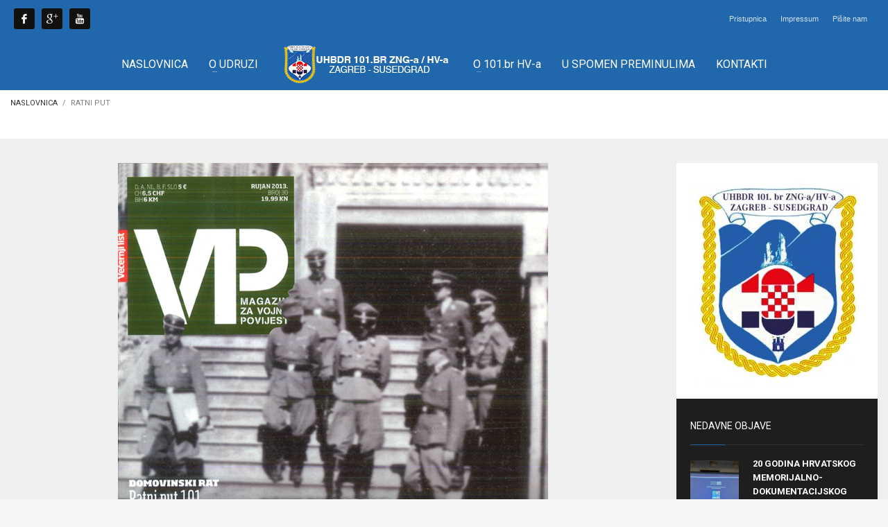

--- FILE ---
content_type: text/html; charset=UTF-8
request_url: https://uhbdr-101br-susedgrad.hr/ratni-put/
body_size: 35900
content:
<!DOCTYPE html>
<html lang="hr">
<head>
<meta charset="UTF-8"/>
<meta name="twitter:widgets:csp" content="on"/>
<link rel="profile" href="http://gmpg.org/xfn/11"/>
<link rel="pingback" href="https://uhbdr-101br-susedgrad.hr/xmlrpc.php"/>

<title>Ratni put &#8211; UHBDR-a 101. brigade ZNG-a/HV-a</title>
<link rel='dns-prefetch' href='//fonts.googleapis.com' />
<link rel='dns-prefetch' href='//s.w.org' />
<link rel="alternate" type="application/rss+xml" title="UHBDR-a 101. brigade ZNG-a/HV-a &raquo; Kanal" href="https://uhbdr-101br-susedgrad.hr/feed/" />
		<script type="text/javascript">
			window._wpemojiSettings = {"baseUrl":"https:\/\/s.w.org\/images\/core\/emoji\/11\/72x72\/","ext":".png","svgUrl":"https:\/\/s.w.org\/images\/core\/emoji\/11\/svg\/","svgExt":".svg","source":{"concatemoji":"https:\/\/uhbdr-101br-susedgrad.hr\/wp-includes\/js\/wp-emoji-release.min.js?ver=4.9.26"}};
			!function(e,a,t){var n,r,o,i=a.createElement("canvas"),p=i.getContext&&i.getContext("2d");function s(e,t){var a=String.fromCharCode;p.clearRect(0,0,i.width,i.height),p.fillText(a.apply(this,e),0,0);e=i.toDataURL();return p.clearRect(0,0,i.width,i.height),p.fillText(a.apply(this,t),0,0),e===i.toDataURL()}function c(e){var t=a.createElement("script");t.src=e,t.defer=t.type="text/javascript",a.getElementsByTagName("head")[0].appendChild(t)}for(o=Array("flag","emoji"),t.supports={everything:!0,everythingExceptFlag:!0},r=0;r<o.length;r++)t.supports[o[r]]=function(e){if(!p||!p.fillText)return!1;switch(p.textBaseline="top",p.font="600 32px Arial",e){case"flag":return s([55356,56826,55356,56819],[55356,56826,8203,55356,56819])?!1:!s([55356,57332,56128,56423,56128,56418,56128,56421,56128,56430,56128,56423,56128,56447],[55356,57332,8203,56128,56423,8203,56128,56418,8203,56128,56421,8203,56128,56430,8203,56128,56423,8203,56128,56447]);case"emoji":return!s([55358,56760,9792,65039],[55358,56760,8203,9792,65039])}return!1}(o[r]),t.supports.everything=t.supports.everything&&t.supports[o[r]],"flag"!==o[r]&&(t.supports.everythingExceptFlag=t.supports.everythingExceptFlag&&t.supports[o[r]]);t.supports.everythingExceptFlag=t.supports.everythingExceptFlag&&!t.supports.flag,t.DOMReady=!1,t.readyCallback=function(){t.DOMReady=!0},t.supports.everything||(n=function(){t.readyCallback()},a.addEventListener?(a.addEventListener("DOMContentLoaded",n,!1),e.addEventListener("load",n,!1)):(e.attachEvent("onload",n),a.attachEvent("onreadystatechange",function(){"complete"===a.readyState&&t.readyCallback()})),(n=t.source||{}).concatemoji?c(n.concatemoji):n.wpemoji&&n.twemoji&&(c(n.twemoji),c(n.wpemoji)))}(window,document,window._wpemojiSettings);
		</script>
		<style type="text/css">
img.wp-smiley,
img.emoji {
	display: inline !important;
	border: none !important;
	box-shadow: none !important;
	height: 1em !important;
	width: 1em !important;
	margin: 0 .07em !important;
	vertical-align: -0.1em !important;
	background: none !important;
	padding: 0 !important;
}
</style>
<link rel='stylesheet' id='zn_all_g_fonts-css'  href='//fonts.googleapis.com/css?family=Roboto%3Aregular%2C300%2C700%2C900&#038;ver=4.9.26' type='text/css' media='all' />
<link rel='stylesheet' id='rs-plugin-settings-css'  href='https://uhbdr-101br-susedgrad.hr/wp-content/plugins/revslider/public/assets/css/settings.css?ver=5.4.3.1' type='text/css' media='all' />
<style id='rs-plugin-settings-inline-css' type='text/css'>
#rs-demo-id {}
</style>
<link rel='stylesheet' id='hg-mailchimp-styles-css'  href='https://uhbdr-101br-susedgrad.hr/wp-content/themes/kallyas/framework/hogash-mailchimp/assets/css/hg-mailchimp.css?ver=1.0.0' type='text/css' media='all' />
<link rel='stylesheet' id='kallyas-styles-css'  href='https://uhbdr-101br-susedgrad.hr/wp-content/themes/kallyas/style.css?ver=4.15.9' type='text/css' media='all' />
<link rel='stylesheet' id='th-bootstrap-styles-css'  href='https://uhbdr-101br-susedgrad.hr/wp-content/themes/kallyas/css/bootstrap.min.css?ver=4.15.9' type='text/css' media='all' />
<link rel='stylesheet' id='th-theme-template-styles-css'  href='https://uhbdr-101br-susedgrad.hr/wp-content/themes/kallyas/css/template.min.css?ver=4.15.9' type='text/css' media='all' />
<link rel='stylesheet' id='zion-frontend-css'  href='https://uhbdr-101br-susedgrad.hr/wp-content/themes/kallyas/framework/zion-builder/assets/css/znb_frontend.css?ver=1.0.8' type='text/css' media='all' />
<link rel='stylesheet' id='1709-layout.css-css'  href='//uhbdr-101br-susedgrad.hr/wp-content/uploads/zion-builder/cache/1709-layout.css?ver=ceb173cc7784be12246d6f414be98758' type='text/css' media='all' />
<link rel='stylesheet' id='th-theme-print-stylesheet-css'  href='https://uhbdr-101br-susedgrad.hr/wp-content/themes/kallyas/css/print.css?ver=4.15.9' type='text/css' media='print' />
<link rel='stylesheet' id='th-theme-options-styles-css'  href='//uhbdr-101br-susedgrad.hr/wp-content/uploads/zn_dynamic.css?ver=1573555097' type='text/css' media='all' />
<script type='text/javascript' src='https://uhbdr-101br-susedgrad.hr/wp-includes/js/jquery/jquery.js?ver=1.12.4'></script>
<script type='text/javascript' src='https://uhbdr-101br-susedgrad.hr/wp-includes/js/jquery/jquery-migrate.min.js?ver=1.4.1'></script>
<script type='text/javascript' src='https://uhbdr-101br-susedgrad.hr/wp-content/plugins/revslider/public/assets/js/jquery.themepunch.tools.min.js?ver=5.4.3.1'></script>
<script type='text/javascript' src='https://uhbdr-101br-susedgrad.hr/wp-content/plugins/revslider/public/assets/js/jquery.themepunch.revolution.min.js?ver=5.4.3.1'></script>
<link rel='https://api.w.org/' href='https://uhbdr-101br-susedgrad.hr/wp-json/' />
<link rel="EditURI" type="application/rsd+xml" title="RSD" href="https://uhbdr-101br-susedgrad.hr/xmlrpc.php?rsd" />
<link rel="wlwmanifest" type="application/wlwmanifest+xml" href="https://uhbdr-101br-susedgrad.hr/wp-includes/wlwmanifest.xml" /> 
<meta name="generator" content="WordPress 4.9.26" />
<link rel="canonical" href="https://uhbdr-101br-susedgrad.hr/ratni-put/" />
<link rel='shortlink' href='https://uhbdr-101br-susedgrad.hr/?p=1709' />
<link rel="alternate" type="application/json+oembed" href="https://uhbdr-101br-susedgrad.hr/wp-json/oembed/1.0/embed?url=https%3A%2F%2Fuhbdr-101br-susedgrad.hr%2Fratni-put%2F" />
<link rel="alternate" type="text/xml+oembed" href="https://uhbdr-101br-susedgrad.hr/wp-json/oembed/1.0/embed?url=https%3A%2F%2Fuhbdr-101br-susedgrad.hr%2Fratni-put%2F&#038;format=xml" />
		<meta name="theme-color"
			  content="#2067ab">
				<meta name="viewport" content="width=device-width, initial-scale=1, maximum-scale=1"/>
		
		<!--[if lte IE 8]>
		<script type="text/javascript">
			var $buoop = {
				vs: {i: 10, f: 25, o: 12.1, s: 7, n: 9}
			};

			$buoop.ol = window.onload;

			window.onload = function () {
				try {
					if ($buoop.ol) {
						$buoop.ol()
					}
				}
				catch (e) {
				}

				var e = document.createElement("script");
				e.setAttribute("type", "text/javascript");
				e.setAttribute("src", "https://browser-update.org/update.js");
				document.body.appendChild(e);
			};
		</script>
		<![endif]-->

		<!-- for IE6-8 support of HTML5 elements -->
		<!--[if lt IE 9]>
		<script src="//html5shim.googlecode.com/svn/trunk/html5.js"></script>
		<![endif]-->
		
	<!-- Fallback for animating in viewport -->
	<noscript>
		<style type="text/css" media="screen">
			.zn-animateInViewport {visibility: visible;}
		</style>
	</noscript>
	<meta name="generator" content="Powered by Slider Revolution 5.4.3.1 - responsive, Mobile-Friendly Slider Plugin for WordPress with comfortable drag and drop interface." />
<script type="text/javascript">function setREVStartSize(e){
				try{ var i=jQuery(window).width(),t=9999,r=0,n=0,l=0,f=0,s=0,h=0;					
					if(e.responsiveLevels&&(jQuery.each(e.responsiveLevels,function(e,f){f>i&&(t=r=f,l=e),i>f&&f>r&&(r=f,n=e)}),t>r&&(l=n)),f=e.gridheight[l]||e.gridheight[0]||e.gridheight,s=e.gridwidth[l]||e.gridwidth[0]||e.gridwidth,h=i/s,h=h>1?1:h,f=Math.round(h*f),"fullscreen"==e.sliderLayout){var u=(e.c.width(),jQuery(window).height());if(void 0!=e.fullScreenOffsetContainer){var c=e.fullScreenOffsetContainer.split(",");if (c) jQuery.each(c,function(e,i){u=jQuery(i).length>0?u-jQuery(i).outerHeight(!0):u}),e.fullScreenOffset.split("%").length>1&&void 0!=e.fullScreenOffset&&e.fullScreenOffset.length>0?u-=jQuery(window).height()*parseInt(e.fullScreenOffset,0)/100:void 0!=e.fullScreenOffset&&e.fullScreenOffset.length>0&&(u-=parseInt(e.fullScreenOffset,0))}f=u}else void 0!=e.minHeight&&f<e.minHeight&&(f=e.minHeight);e.c.closest(".rev_slider_wrapper").css({height:f})					
				}catch(d){console.log("Failure at Presize of Slider:"+d)}
			};</script>
</head>

<body  class="page-template-default page page-id-1709 kl-skin--light" itemscope="itemscope" itemtype="https://schema.org/WebPage" >


<div class="login_register_stuff"></div><!-- end login register stuff -->		<div id="fb-root"></div>
		<script>(function (d, s, id) {
				var js, fjs = d.getElementsByTagName(s)[0];
				if (d.getElementById(id)) return;
				js = d.createElement(s);
				js.id = id;
				js.src = "//connect.facebook.net/en_US/sdk.js#xfbml=1&version=v2.5";
				fjs.parentNode.insertBefore(js, fjs);
			}(document, 'script', 'facebook-jssdk'));</script>
		

<div id="page_wrapper">

<header id="header" class="site-header  style13   header--fixed   sticky-resize headerstyle--image_color site-header--absolute nav-th--light kl-center-menu sheader-sh--default"  data-original-sticky-textscheme="sh--default"  role="banner" itemscope="itemscope" itemtype="https://schema.org/WPHeader" >
		<div class="site-header-wrapper sticky-top-area">

		<div class="site-header-top-wrapper topbar-style--custom  sh--light">

			<div class="siteheader-container topbar-full">

				

	
	<div class="fxb-row site-header-row site-header-top ">

		<div class='fxb-col fxb fxb-start-x fxb-center-y fxb-basis-auto site-header-col-left site-header-top-left'>
			<ul class="sh-component social-icons sc--normal topnav navRight topnav-no-hdnav"><li class="topnav-li social-icons-li"><a href="#" data-zniconfam="kl-social-icons" data-zn_icon="" target="_blank" class="topnav-item social-icons-item scheader-icon-" title="Facebook"></a></li><li class="topnav-li social-icons-li"><a href="" data-zniconfam="kl-social-icons" data-zn_icon="" target="_blank" class="topnav-item social-icons-item scheader-icon-" title="Google+"></a></li><li class="topnav-li social-icons-li"><a href="#" data-zniconfam="kl-social-icons" data-zn_icon="" target="_blank" class="topnav-item social-icons-item scheader-icon-" title="Youtube"></a></li></ul>					</div>

		<div class='fxb-col fxb fxb-end-x fxb-center-y fxb-basis-auto site-header-col-right site-header-top-right'>
						<div class="sh-component zn_header_top_nav-wrapper "><span class="headernav-trigger js-toggle-class" data-target=".zn_header_top_nav-wrapper" data-target-class="is-opened"></span><ul id="menu-top-menu-1" class="zn_header_top_nav topnav topnav-no-sc clearfix"><li class="menu-item menu-item-type-post_type menu-item-object-page menu-item-1959"><a href="https://uhbdr-101br-susedgrad.hr/pristupnica/">Pristupnica</a></li>
<li class="menu-item menu-item-type-custom menu-item-object-custom menu-item-1957"><a href="#">Impressum</a></li>
<li class="menu-item menu-item-type-post_type menu-item-object-page menu-item-1960"><a href="https://uhbdr-101br-susedgrad.hr/kontakt/">Pišite nam</a></li>
</ul></div>		</div>

	</div><!-- /.site-header-top -->

	

			</div>
		</div><!-- /.site-header-top-wrapper -->

		<div class="kl-top-header site-header-main-wrapper clearfix   header-no-bottom fxb-sm-wrap sh--default">

			<div class="container siteheader-container ">

				<div class='fxb-col fxb-basis-auto'>

					

<div class="fxb-row site-header-row site-header-main ">

	<div class='fxb-col fxb fxb-start-x fxb-center-y fxb-basis-auto fxb-grow-0  site-header-col-left site-header-main-left'>
			</div>

	<div class='fxb-col fxb fxb-center-x fxb-center-y fxb-basis-auto site-header-col-center site-header-main-center'>
				<div id="logo-container" class="logo-container   logosize--yes zn-original-logo">
			<!-- Logo -->
			<h3 class='site-logo logo ' id='logo'><a href='https://uhbdr-101br-susedgrad.hr/' class='site-logo-anch'><img class="logo-img site-logo-img" src="https://uhbdr-101br-susedgrad.hr/wp-content/uploads/2017/07/101.brigada.png"  alt="UHBDR-a 101. brigade ZNG-a/HV-a" title="Zagreb - Susedgrad"  /></a></h3>			<!-- InfoCard -->
					</div>

				<div class="sh-component main-menu-wrapper" role="navigation" itemscope="itemscope" itemtype="https://schema.org/SiteNavigationElement" >

					<div class="zn-res-menuwrapper">
			<a href="#" class="zn-res-trigger zn-menuBurger zn-menuBurger--3--s zn-menuBurger--anim1 " id="zn-res-trigger">
				<span></span>
				<span></span>
				<span></span>
			</a>
		</div><!-- end responsive menu -->
		<div id="main-menu" class="main-nav mainnav--sidepanel mainnav--active-bg mainnav--pointer-dash nav-mm--dark zn_mega_wrapper "><ul id="menu-glavni-menu" class="main-menu main-menu-nav zn_mega_menu "><li id="menu-item-1634" class="main-menu-item menu-item menu-item-type-post_type menu-item-object-page menu-item-home menu-item-1634  main-menu-item-top  menu-item-even menu-item-depth-0"><a href="https://uhbdr-101br-susedgrad.hr/" class=" main-menu-link main-menu-link-top"><span>NASLOVNICA</span></a></li>
<li id="menu-item-1897" class="main-menu-item menu-item menu-item-type-post_type menu-item-object-page menu-item-has-children menu-item-1897  main-menu-item-top  menu-item-even menu-item-depth-0"><a href="https://uhbdr-101br-susedgrad.hr/o-udruzi/" class=" main-menu-link main-menu-link-top"><span>O UDRUZI</span></a>
<ul class="sub-menu clearfix">
	<li id="menu-item-1720" class="main-menu-item menu-item menu-item-type-post_type menu-item-object-page menu-item-1720  main-menu-item-sub  menu-item-odd menu-item-depth-1"><a href="https://uhbdr-101br-susedgrad.hr/povijest-udruge/" class=" main-menu-link main-menu-link-sub"><span>Povijest Udruge</span></a></li>
	<li id="menu-item-1726" class="main-menu-item menu-item menu-item-type-post_type menu-item-object-page menu-item-1726  main-menu-item-sub  menu-item-odd menu-item-depth-1"><a href="https://uhbdr-101br-susedgrad.hr/statut/" class=" main-menu-link main-menu-link-sub"><span>Statut</span></a></li>
	<li id="menu-item-1725" class="main-menu-item menu-item menu-item-type-post_type menu-item-object-page menu-item-1725  main-menu-item-sub  menu-item-odd menu-item-depth-1"><a href="https://uhbdr-101br-susedgrad.hr/poslovnik/" class=" main-menu-link main-menu-link-sub"><span>Poslovnik</span></a></li>
	<li id="menu-item-1724" class="main-menu-item menu-item menu-item-type-post_type menu-item-object-page menu-item-1724  main-menu-item-sub  menu-item-odd menu-item-depth-1"><a href="https://uhbdr-101br-susedgrad.hr/programi/" class=" main-menu-link main-menu-link-sub"><span>Programi</span></a></li>
	<li id="menu-item-1723" class="main-menu-item menu-item menu-item-type-post_type menu-item-object-page menu-item-1723  main-menu-item-sub  menu-item-odd menu-item-depth-1"><a href="https://uhbdr-101br-susedgrad.hr/tijela-udruge/" class=" main-menu-link main-menu-link-sub"><span>Tijela Udruge</span></a></li>
	<li id="menu-item-1722" class="main-menu-item menu-item menu-item-type-post_type menu-item-object-page menu-item-1722  main-menu-item-sub  menu-item-odd menu-item-depth-1"><a href="https://uhbdr-101br-susedgrad.hr/pristupnica/" class=" main-menu-link main-menu-link-sub"><span>Pristupnica</span></a></li>
	<li id="menu-item-1721" class="main-menu-item menu-item menu-item-type-post_type menu-item-object-page menu-item-1721  main-menu-item-sub  menu-item-odd menu-item-depth-1"><a href="https://uhbdr-101br-susedgrad.hr/iskaznica/" class=" main-menu-link main-menu-link-sub"><span>Iskaznica</span></a></li>
	<li id="menu-item-2309" class="main-menu-item menu-item menu-item-type-post_type menu-item-object-page menu-item-2309  main-menu-item-sub  menu-item-odd menu-item-depth-1"><a href="https://uhbdr-101br-susedgrad.hr/arhiva/" class=" main-menu-link main-menu-link-sub"><span>Arhiva</span></a></li>
</ul>
</li>
<li id="menu-item-1730" class="main-menu-item menu-item menu-item-type-custom menu-item-object-custom current-menu-ancestor current-menu-parent menu-item-has-children menu-item-1730 active  main-menu-item-top  menu-item-even menu-item-depth-0"><a href="#" class=" main-menu-link main-menu-link-top"><span>O 101.br HV-a</span></a>
<ul class="sub-menu clearfix">
	<li id="menu-item-2983" class="main-menu-item menu-item menu-item-type-post_type menu-item-object-post menu-item-2983  main-menu-item-sub  menu-item-odd menu-item-depth-1"><a href="https://uhbdr-101br-susedgrad.hr/proba/" class=" main-menu-link main-menu-link-sub"><span>Povjesnica 101. brigade ZNG-a/HV-a</span></a></li>
	<li id="menu-item-1734" class="main-menu-item menu-item menu-item-type-post_type menu-item-object-page current-menu-item page_item page-item-1709 current_page_item menu-item-1734 active  main-menu-item-sub  menu-item-odd menu-item-depth-1"><a href="https://uhbdr-101br-susedgrad.hr/ratni-put/" class=" main-menu-link main-menu-link-sub"><span>Ratni put</span></a></li>
	<li id="menu-item-3067" class="main-menu-item menu-item menu-item-type-post_type menu-item-object-post menu-item-3067  main-menu-item-sub  menu-item-odd menu-item-depth-1"><a href="https://uhbdr-101br-susedgrad.hr/u-spomen/" class=" main-menu-link main-menu-link-sub"><span>U spomen na poginule i nestale pripadnike 101. brigade ZNG-a/HV-a</span></a></li>
	<li id="menu-item-3001" class="main-menu-item menu-item menu-item-type-post_type menu-item-object-post menu-item-3001  main-menu-item-sub  menu-item-odd menu-item-depth-1"><a href="https://uhbdr-101br-susedgrad.hr/mon/" class=" main-menu-link main-menu-link-sub"><span>Monografija 101. brigade HV-a</span></a></li>
	<li id="menu-item-3146" class="main-menu-item menu-item menu-item-type-post_type menu-item-object-post menu-item-3146  main-menu-item-sub  menu-item-odd menu-item-depth-1"><a href="https://uhbdr-101br-susedgrad.hr/prikaz-monografije-101-brigade-hv-a/" class=" main-menu-link main-menu-link-sub"><span>Prikaz monografije 101. brigade HV-a</span></a></li>
	<li id="menu-item-3155" class="main-menu-item menu-item menu-item-type-post_type menu-item-object-post menu-item-has-children menu-item-3155  main-menu-item-sub  menu-item-odd menu-item-depth-1"><a href="https://uhbdr-101br-susedgrad.hr/ratne-price/" class=" main-menu-link main-menu-link-sub"><span>Ratne priče</span></a>
	<ul class="sub-menu clearfix">
		<li id="menu-item-3668" class="main-menu-item menu-item menu-item-type-post_type menu-item-object-post menu-item-3668  main-menu-item-sub main-menu-item-sub-sub menu-item-even menu-item-depth-2"><a href="https://uhbdr-101br-susedgrad.hr/ratne-price/" class=" main-menu-link main-menu-link-sub"><span>Ratne priče-oklopno vozilo</span></a></li>
		<li id="menu-item-3675" class="main-menu-item menu-item menu-item-type-post_type menu-item-object-post menu-item-3675  main-menu-item-sub main-menu-item-sub-sub menu-item-even menu-item-depth-2"><a href="https://uhbdr-101br-susedgrad.hr/ratna-prica-iz-slavonije/" class=" main-menu-link main-menu-link-sub"><span>RATNA PRIČA IZ SLAVONIJE</span></a></li>
	</ul>
</li>
</ul>
</li>
<li id="menu-item-3469" class="main-menu-item menu-item menu-item-type-post_type menu-item-object-page menu-item-3469  main-menu-item-top  menu-item-even menu-item-depth-0"><a href="https://uhbdr-101br-susedgrad.hr/u-spomen-preminulima/" class=" main-menu-link main-menu-link-top"><span>U SPOMEN PREMINULIMA</span></a></li>
<li id="menu-item-1736" class="main-menu-item menu-item menu-item-type-post_type menu-item-object-page menu-item-1736  main-menu-item-top  menu-item-even menu-item-depth-0"><a href="https://uhbdr-101br-susedgrad.hr/kontakti/" class=" main-menu-link main-menu-link-top"><span>KONTAKTI</span></a></li>
</ul></div>		</div>
		<!-- end main_menu -->
			</div>

	<div class='fxb-col fxb fxb-end-x fxb-center-y fxb-basis-auto fxb-grow-0  site-header-col-right site-header-main-right'>

		<div class='fxb-col fxb fxb-end-x fxb-center-y fxb-basis-auto fxb-grow-0  site-header-main-right-top'>
								</div>

		
	</div>

</div><!-- /.site-header-main -->


				</div>

							</div><!-- /.siteheader-container -->

		</div><!-- /.site-header-main-wrapper -->

		

	</div><!-- /.site-header-wrapper -->
	</header>
<div class="zn_pb_wrapper clearfix zn_sortable_content" data-droplevel="0"><div id="page_header" class="page-subheader maskcontainer-- page-subheader--custom site-subheader-cst uh_zn_def_header_style eluida3411180  psubhead-stheader--absolute sh-tcolor--dark">

    <div class="bgback"></div>

    
    <div class="th-sparkles"></div>

    <!-- DEFAULT HEADER STYLE -->
    <div class="ph-content-wrap">
        <div class="ph-content-v-center">
            <div>
                <div class="container">
                    <div class="row">
                                                <div class="col-sm-12">
                            <ul vocab="http://schema.org/" typeof="BreadcrumbList" class="breadcrumbs fixclear bread-style--minimal"><li property="itemListElement" typeof="ListItem"><a property="item" typeof="WebPage" href="https://uhbdr-101br-susedgrad.hr">Naslovnica</a></li><li>Ratni put</li></ul>&nbsp;                            <div class="clearfix"></div>
                        </div>
                        
                                            </div>
                    <!-- end row -->
                </div>
            </div>
        </div>
    </div>
    <div class="kl-mask kl-bottommask kl-mask-- kl-mask--light"></div></div>
		<section class="zn_section eluid5ddc59b0     section-sidemargins    section--no " id="eluid5ddc59b0"  >

			
			<div class="zn_section_size container zn-section-height--auto zn-section-content_algn--top ">

				<div class="row ">
					
		<div class="eluid273e32d3      col-md-9 col-sm-9   znColumnElement"  id="eluid273e32d3" >

			
			<div class="znColumnElement-innerWrapper-eluid273e32d3 znColumnElement-innerWrapper znColumnElement-innerWrapper--valign-top znColumnElement-innerWrapper--halign-left " >

				<div class="znColumnElement-innerContent">					<div class="image-boxes imgbox-simple eluidb9386102   image-boxes-cover-fit-img" ><div class="image-boxes-holder imgboxes-wrapper u-mb-0  "><div class="image-boxes-img-wrapper img-align-center"><img class="image-boxes-img img-responsive force-fit-img" src="https://uhbdr-101br-susedgrad.hr/wp-content/uploads/2017/07/2.-MVP-Ratni-put-101.png"   alt=""  title="2. MVP-Ratni put 101" /></div></div></div><div class="image-boxes imgbox-simple eluid163a6f93 " ><div class="image-boxes-holder imgboxes-wrapper u-mb-0  "><div class="image-boxes-img-wrapper img-align-center"><img class="image-boxes-img img-responsive " src="https://uhbdr-101br-susedgrad.hr/wp-content/uploads/2017/07/3.-MVP-Ratni-put-101.png"   alt=""  title="3. MVP-Ratni put 101" /></div></div></div><div class="image-boxes imgbox-simple eluid87635f19 " ><div class="image-boxes-holder imgboxes-wrapper u-mb-0  "><div class="image-boxes-img-wrapper img-align-center"><img class="image-boxes-img img-responsive " src="https://uhbdr-101br-susedgrad.hr/wp-content/uploads/2017/07/2.jpg"   alt=""  title="Image" /></div></div></div><div class="image-boxes imgbox-simple eluid01f3a665 " ><div class="image-boxes-holder imgboxes-wrapper u-mb-0  "><div class="image-boxes-img-wrapper img-align-center"><img class="image-boxes-img img-responsive " src="https://uhbdr-101br-susedgrad.hr/wp-content/uploads/2017/07/3.jpg"   alt=""  title="Image" /></div></div></div><div class="image-boxes imgbox-simple eluid62d48c59 " ><div class="image-boxes-holder imgboxes-wrapper u-mb-0  "><div class="image-boxes-img-wrapper img-align-center"><img class="image-boxes-img img-responsive " src="https://uhbdr-101br-susedgrad.hr/wp-content/uploads/2017/07/4.jpg"   alt=""  title="Image" /></div></div></div><div class="zn-buttonWrapper zn-buttonWrapper-eluid58551957 text-center"><a href="https://uhbdr-101br-susedgrad.hr/Ratni%20put%20101.%20br%20HV-a.pdf" id="eluid58551957" class="eluid58551957  zn-button btn btn-primary btn--square btn-icon--before" title="Click me" target="_self" itemprop="url" ><span class="zn-buttonIcon" data-zniconfam="kl-social-icons" data-zn_icon=""></span><span class="zn-buttonText">Ratni put možete skinuti i pročitati u pdf-u.</span></a></div>				</div>
			</div>

			
		</div>
	
		<div class="eluidbb116e12      col-md-3 col-sm-3   znColumnElement"  id="eluidbb116e12" >

			
			<div class="znColumnElement-innerWrapper-eluidbb116e12 znColumnElement-innerWrapper znColumnElement-innerWrapper--valign-top znColumnElement-innerWrapper--halign-left " >

				<div class="znColumnElement-innerContent">					
		<div id="sidebar-widget-eluid6380d2bd" class="sidebar zn_sidebar eluid6380d2bd  kl-sidebar--light element-scheme--light " ><div id="media_image-2" class="widget zn-sidebar-widget widget_media_image"><img width="247" height="300" src="https://uhbdr-101br-susedgrad.hr/wp-content/uploads/2017/10/LOGO.png-247x300.jpg" class="image wp-image-2219  attachment-medium size-medium" alt="" style="max-width: 100%; height: auto;" srcset="https://uhbdr-101br-susedgrad.hr/wp-content/uploads/2017/10/LOGO.png-247x300.jpg 247w, https://uhbdr-101br-susedgrad.hr/wp-content/uploads/2017/10/LOGO.png-154x187.jpg 154w, https://uhbdr-101br-susedgrad.hr/wp-content/uploads/2017/10/LOGO.png.jpg 336w" sizes="(max-width: 247px) 100vw, 247px" /></div>			<div id="recent-posts-2" class="widget zn-sidebar-widget widget_recent_entries">			<div class="latest_posts-wgt">			<h3 class="widgettitle zn-sidebar-widget-title title">Nedavne objave</h3>			<ul class="posts latest_posts-wgt-posts">
									<li class="lp-post latest_posts-wgt-post">
						<a href="https://uhbdr-101br-susedgrad.hr/20-godina-hrvatskog-memorijalno-dokumentacijskog-centra-domovinskog-rata-treci-dio/" class="hoverBorder pull-left latest_posts-wgt-thumb"><img width="54" height="54" src="https://uhbdr-101br-susedgrad.hr/wp-content/uploads/2026/01/20-god.-HMDCDR-treći-dio-14-150x150.jpg" class="attachment-54x54 size-54x54 wp-post-image" alt="20 god. HMDCDR, treći dio" /></a>						<h4 class="title latest_posts-wgt-title" itemprop="headline" >
							<a href="https://uhbdr-101br-susedgrad.hr/20-godina-hrvatskog-memorijalno-dokumentacijskog-centra-domovinskog-rata-treci-dio/" class="latest_posts-wgt-title-link" title="20 GODINA HRVATSKOG MEMORIJALNO-DOKUMENTACIJSKOG CENTRA DOMOVINSKOG RATA &#8211; TREĆI DIO">
							20 GODINA HRVATSKOG MEMORIJALNO-DOKUMENTACIJSKOG CENTRA DOMOVINSKOG RATA &#8211; TREĆI DIO							</a></h4>
																	</li>
									<li class="lp-post latest_posts-wgt-post">
						<a href="https://uhbdr-101br-susedgrad.hr/20-godina-hrvatskog-memorijalno-dokumentacijskog-centra-domovinskog-rata-drugi-dio/" class="hoverBorder pull-left latest_posts-wgt-thumb"><img width="54" height="54" src="https://uhbdr-101br-susedgrad.hr/wp-content/uploads/2026/01/Hrvatski-državni-arhiv-150x150.jpg" class="attachment-54x54 size-54x54 wp-post-image" alt="Hrvatski državni arhiv" /></a>						<h4 class="title latest_posts-wgt-title" itemprop="headline" >
							<a href="https://uhbdr-101br-susedgrad.hr/20-godina-hrvatskog-memorijalno-dokumentacijskog-centra-domovinskog-rata-drugi-dio/" class="latest_posts-wgt-title-link" title="20 GODINA HRVATSKOG MEMORIJALNO-DOKUMENTACIJSKOG CENTRA DOMOVINSKOG RATA &#8211; DRUGI DIO">
							20 GODINA HRVATSKOG MEMORIJALNO-DOKUMENTACIJSKOG CENTRA DOMOVINSKOG RATA &#8211; DRUGI DIO							</a></h4>
																	</li>
									<li class="lp-post latest_posts-wgt-post">
						<a href="https://uhbdr-101br-susedgrad.hr/20-godina-hrvatskog-memorijalno-dokumentacijskog-centra-domovinskog-rata-prvi-dio/" class="hoverBorder pull-left latest_posts-wgt-thumb"><img width="54" height="54" src="https://uhbdr-101br-susedgrad.hr/wp-content/uploads/2026/01/20-god.-HMDCDR-prvi-dio-150x150.jpg" class="attachment-54x54 size-54x54 wp-post-image" alt="20 god. HMDCDR, prvi dio" /></a>						<h4 class="title latest_posts-wgt-title" itemprop="headline" >
							<a href="https://uhbdr-101br-susedgrad.hr/20-godina-hrvatskog-memorijalno-dokumentacijskog-centra-domovinskog-rata-prvi-dio/" class="latest_posts-wgt-title-link" title="20 GODINA HRVATSKOG MEMORIJALNO-DOKUMENTACIJSKOG CENTRA DOMOVINSKOG RATA &#8211; PRVI DIO">
							20 GODINA HRVATSKOG MEMORIJALNO-DOKUMENTACIJSKOG CENTRA DOMOVINSKOG RATA &#8211; PRVI DIO							</a></h4>
																	</li>
									<li class="lp-post latest_posts-wgt-post">
						<a href="https://uhbdr-101br-susedgrad.hr/dan-sjecanja-i-boli-slavonija-2025/" class="hoverBorder pull-left latest_posts-wgt-thumb"><img width="54" height="54" src="https://uhbdr-101br-susedgrad.hr/wp-content/uploads/2025/11/Dan-sjećanja-i-boli-Slavonija-2025.-150x150.jpg" class="attachment-54x54 size-54x54 wp-post-image" alt="" /></a>						<h4 class="title latest_posts-wgt-title" itemprop="headline" >
							<a href="https://uhbdr-101br-susedgrad.hr/dan-sjecanja-i-boli-slavonija-2025/" class="latest_posts-wgt-title-link" title="DAN SJEĆANJA I BOLI – SLAVONIJA 2025.">
							DAN SJEĆANJA I BOLI – SLAVONIJA 2025.							</a></h4>
																	</li>
									<li class="lp-post latest_posts-wgt-post">
						<a href="https://uhbdr-101br-susedgrad.hr/34-dani-sjecanja-na-zrtve-vukovara-i-skabrnje-u-zagrebu/" class="hoverBorder pull-left latest_posts-wgt-thumb"><img width="54" height="54" src="https://uhbdr-101br-susedgrad.hr/wp-content/uploads/2025/11/PLAKAT-službeni-150x150.png" class="attachment-54x54 size-54x54 wp-post-image" alt="" /></a>						<h4 class="title latest_posts-wgt-title" itemprop="headline" >
							<a href="https://uhbdr-101br-susedgrad.hr/34-dani-sjecanja-na-zrtve-vukovara-i-skabrnje-u-zagrebu/" class="latest_posts-wgt-title-link" title="34. DANI SJEĆANJA NA ŽRTVE VUKOVARA I ŠKABRNJE U ZAGREBU">
							34. DANI SJEĆANJA NA ŽRTVE VUKOVARA I ŠKABRNJE U ZAGREBU							</a></h4>
																	</li>
							</ul>
			</div>			</div>			</div>					</div>
			</div>

			
		</div>
	
				</div>
			</div>

					</section>


		</div>	<footer id="footer" class="site-footer"  role="contentinfo" itemscope="itemscope" itemtype="https://schema.org/WPFooter" >
		<div class="container">
			<div class="row"><div class="col-sm-4"><div id="sbs_nav_menu-5" class="widget widget_sbs_nav_menu"><div class="zn_sbs"><div class="menu-menu-dno-container"><ul id="menu-menu-dno" class="menu"><li id="menu-item-1889" class="menu-item menu-item-type-post_type menu-item-object-page menu-item-home menu-item-1889"><a href="https://uhbdr-101br-susedgrad.hr/">Naslovnica</a></li>
<li id="menu-item-1891" class="menu-item menu-item-type-post_type menu-item-object-page menu-item-1891"><a href="https://uhbdr-101br-susedgrad.hr/o-udruzi/">O udruzi</a></li>
<li id="menu-item-1892" class="menu-item menu-item-type-post_type menu-item-object-page menu-item-1892"><a href="https://uhbdr-101br-susedgrad.hr/povijest-udruge/">Povijest Udruge</a></li>
<li id="menu-item-1893" class="menu-item menu-item-type-post_type menu-item-object-page menu-item-1893"><a href="https://uhbdr-101br-susedgrad.hr/pristupnica/">Pristupnica</a></li>
<li id="menu-item-1895" class="menu-item menu-item-type-post_type menu-item-object-page menu-item-1895"><a href="https://uhbdr-101br-susedgrad.hr/statut/">Statut</a></li>
<li id="menu-item-1896" class="menu-item menu-item-type-post_type menu-item-object-page menu-item-1896"><a href="https://uhbdr-101br-susedgrad.hr/tijela-udruge/">Tijela Udruge</a></li>
<li id="menu-item-1890" class="menu-item menu-item-type-post_type menu-item-object-page menu-item-1890"><a href="https://uhbdr-101br-susedgrad.hr/kontakti/">Kontakti</a></li>
</ul></div></div></div></div><div class="col-sm-4"></div><div class="col-sm-4"><div id="text_contact-2" class="widget widget_text_contact">
		<div class="textwidget contact-details"><p>UHBDR-a 101. brigade ZNG-a/HV-a, Zagreb - Susedgrad<br />
 Medarska 80<br>10090 Zagreb <br> Hrvatska</p>
<p><strong>Kontakt broj:+385 92 10 46 319 </strong><br />
Email: <a href="mailto: sergije.drazic@gmail.com"> sergije.drazic@gmail.com</a></p>
</div>

		</div></div></div><!-- end row --><div class="row"><div class="col-sm-6"></div><div class="col-sm-6"></div></div><!-- end row -->
			<div class="row">
				<div class="col-sm-12">
					<div class="bottom site-footer-bottom clearfix">

						
						
						
							<div class="copyright footer-copyright">
								<p class="footer-copyright-text">© 2017. UHBDR-a 101. brigade ZNG-a/HV-a, Zagreb - Susedgrad. Dizajn i izrada web stranica <a href="http://www.creattica.de">Creattica Digital Media</a>.</p>							</div><!-- end copyright -->
											</div>
					<!-- end bottom -->
				</div>
			</div>
			<!-- end row -->
		</div>
	</footer>
</div><!-- end page_wrapper -->

<a href="#" id="totop" class="u-trans-all-2s js-scroll-event" data-forch="300" data-visibleclass="on--totop">VRH</a>

<script type='text/javascript'>
/* <![CDATA[ */
var hgMailchimpConfig = {"ajaxurl":"\/wp-admin\/admin-ajax.php"};
/* ]]> */
</script>
<script type='text/javascript' src='https://uhbdr-101br-susedgrad.hr/wp-content/themes/kallyas/framework/hogash-mailchimp/assets/js/hg-mailchimp.js?ver=1.0.0'></script>
<script type='text/javascript' src='https://uhbdr-101br-susedgrad.hr/wp-content/themes/kallyas/js/plugins.min.js?ver=4.15.9'></script>
<script type='text/javascript' src='https://uhbdr-101br-susedgrad.hr/wp-content/themes/kallyas/addons/scrollmagic/scrollmagic.js?ver=4.15.9'></script>
<script type='text/javascript'>
/* <![CDATA[ */
var zn_do_login = {"ajaxurl":"\/wp-admin\/admin-ajax.php","add_to_cart_text":"Item Added to cart!"};
var ZnThemeAjax = {"ajaxurl":"\/wp-admin\/admin-ajax.php","zn_back_text":"Back","zn_color_theme":"light","res_menu_trigger":"992","top_offset_tolerance":"","logout_url":"https:\/\/uhbdr-101br-susedgrad.hr\/wp-login.php?action=logout&redirect_to=https%3A%2F%2Fuhbdr-101br-susedgrad.hr&_wpnonce=0c7ab00d03"};
/* ]]> */
</script>
<script type='text/javascript' src='https://uhbdr-101br-susedgrad.hr/wp-content/themes/kallyas/js/znscript.min.js?ver=4.15.9'></script>
<script type='text/javascript' src='https://uhbdr-101br-susedgrad.hr/wp-content/themes/kallyas/addons/slick/slick.min.js?ver=4.15.9'></script>
<script type='text/javascript' src='https://uhbdr-101br-susedgrad.hr/wp-content/themes/kallyas/framework/zion-builder/dist/znpb_frontend.bundle.js?ver=1.0.8'></script>
<script type='text/javascript' src='https://uhbdr-101br-susedgrad.hr/wp-includes/js/wp-embed.min.js?ver=4.9.26'></script>
<svg style="position: absolute; width: 0; height: 0; overflow: hidden;" version="1.1" xmlns="http://www.w3.org/2000/svg" xmlns:xlink="http://www.w3.org/1999/xlink">
 <defs>

  <symbol id="icon-znb_close-thin" viewBox="0 0 100 100">
   <path d="m87.801 12.801c-1-1-2.6016-1-3.5 0l-33.801 33.699-34.699-34.801c-1-1-2.6016-1-3.5 0-1 1-1 2.6016 0 3.5l34.699 34.801-34.801 34.801c-1 1-1 2.6016 0 3.5 0.5 0.5 1.1016 0.69922 1.8008 0.69922s1.3008-0.19922 1.8008-0.69922l34.801-34.801 33.699 33.699c0.5 0.5 1.1016 0.69922 1.8008 0.69922 0.69922 0 1.3008-0.19922 1.8008-0.69922 1-1 1-2.6016 0-3.5l-33.801-33.699 33.699-33.699c0.89844-1 0.89844-2.6016 0-3.5z"/>
  </symbol>


  <symbol id="icon-znb_play" viewBox="0 0 22 28">
   <path d="M21.625 14.484l-20.75 11.531c-0.484 0.266-0.875 0.031-0.875-0.516v-23c0-0.547 0.391-0.781 0.875-0.516l20.75 11.531c0.484 0.266 0.484 0.703 0 0.969z"></path>
  </symbol>

 </defs>
</svg>
</body>
</html>


--- FILE ---
content_type: text/css
request_url: https://uhbdr-101br-susedgrad.hr/wp-content/uploads/zn_dynamic.css?ver=1573555097
body_size: 34338
content:
@media (min-width:768px){.site-header.style13 {height:130px; }.site-header.style13 .logosize--contain .site-logo-anch { height:75px; }.site-header.style13 .logosize--contain .site-logo-img,.site-header.style13 .logosize--contain .site-logo-img-sticky { max-height:75px;}.site-header.style13 .logosize--yes .site-logo {min-height:75px;}.site-header.style13.kl-center-menu .main-nav > ul > li > a {line-height:75px;}.site-header.style13 .site-header-top{height:54px}.site-header.style13 .site-header-main{height:76px}.site-header.style13 .header-no-top .site-header-main{height:130px}.site-header.style13 .header-no-bottom .site-header-main{height:76px}.site-header.style13 .header-no-top.header-no-bottom .site-header-main{height:130px}}h1,.page-title,.h1-typography {font-family:"Roboto", Helvetica, Arial, sans-serif;;font-size:36px;line-height:40px;font-weight:700;font-style:normal;}h2,.page-subtitle,.subtitle,.h2-typography {font-family:"Roboto", Helvetica, Arial, sans-serif;;font-size:30px;line-height:40px;font-weight:700;font-style:normal;}h3,.h3-typography {font-family:"Roboto", Helvetica, Arial, sans-serif;;font-size:24px;line-height:40px;font-weight:400;font-style:normal;}h4,.h4-typography {font-family:"Roboto", Helvetica, Arial, sans-serif;;font-size:14px;line-height:20px;font-weight:400;font-style:normal;}h5,.h5-typography {font-family:"", Helvetica, Arial, sans-serif;;font-size:12px;line-height:20px;font-weight:400;font-style:normal;}h6,.h6-typography {font-family:"", Helvetica, Arial, sans-serif;;font-size:12px;line-height:20px;font-weight:400;font-style:normal;}body{font-family:"Roboto", Helvetica, Arial, sans-serif;;font-size:14px;}.site-footer {font-family:"Roboto", Helvetica, Arial, sans-serif;;font-size:14px;line-height:;color:;}body {}a {}a:focus,a:hover {color:#2067ab;}.element-scheme--light {color:#535353;}.element-scheme--light a {color:#000;}.element-scheme--light a:hover,.element-scheme--light .element-scheme__linkhv:hover {color:#2067ab;}.element-scheme--light .element-scheme__hdg1 { color:#323232 }.element-scheme--light .element-scheme__hdg2 { color:#4b4b4b }.element-scheme--light .element-scheme__faded { color:rgba(83,83,83,0.7) }.element-scheme--dark {color:#dcdcdc;}.element-scheme--dark a {color:#ffffff;}.element-scheme--dark a:hover,.element-scheme--dark .element-scheme__linkhv:hover {color:#eee;}.element-scheme--dark .element-scheme__hdg1 { color:#ffffff }.element-scheme--dark .element-scheme__hdg2 { color:#f2f2f2 }.element-scheme--dark .element-scheme__faded { color:rgba(220,220,220,0.7) }body #page_wrapper ,body.boxed #page_wrapper {background-color:#efefef;background-repeat:no-repeat;background-position:center center;background-attachment:scroll;}.ios-fixed-position-scr ~ .zn_section { background-color:#efefef}.kl-mask .bmask-bgfill { fill:#efefef; }@media (min-width:1320px) {.container {width:1290px;}body.boxed #page_wrapper {width:1320px;}.zn_col_eq_first { padding-left:calc((100vw - 1290px) / 2);}.zn_col_eq_last {padding-right:calc((100vw - 1290px) / 2);}.woocommerce div.product.prodpage-style3 .summary {padding-right:calc((100vw - 1290px) / 2);}.process_steps--style2 .process_steps__container:before { padding-left:calc(((100vw - 1290px) / 2) + 60px); }.kl-contentmaps__panel { left:calc((100vw - 1290px) / 2) ; }.kl-ios-selectors-block.thumbs { width:1290px; margin-left:-645px;}.klios-imageboxes {right:calc((100vw - 1290px) / 2);}.klios-imageboxes.klios-alignright,.klios-imageboxes.fromright {left:calc((100vw - 1290px) / 2);}.process_steps--style2 .process_steps__container {padding-right:calc(((100vw - 1290px) / 2) + 15px);}.process_steps--style2 .process_steps__container:before { padding-right:calc(((100vw - 1290px) / 2) + 60px); }.process_steps--style2 .process_steps__intro {padding-left:calc(((100vw - 1290px) / 2) + 15px);}.th-wowslider { max-width:1290px;}.zn_section_size.full_width .recentwork_carousel__left { padding-left:calc((100vw - 1275px) / 2);}}@media (min-width:1200px) and (max-width:1319px) {.container {width:100%;}.iosSlider .kl-iosslide-caption {width:1170px}.zn_col_eq_first { padding-left:15px;}.zn_col_eq_last {padding-right:15px;}.woocommerce div.product.prodpage-style3 .summary {padding-right:15px;}.process_steps--style2 .process_steps__container:before { padding-left:15px; }.kl-contentmaps__panel { left:15px; }.kl-ios-selectors-block.thumbs { width:100vw; margin-left:calc(100vw / 2);}.klios-imageboxes {right:15px;}.klios-imageboxes.klios-alignright,.klios-imageboxes.fromright {left:15px;}.process_steps--style2 .process_steps__container {padding-right:15px;}.process_steps--style2 .process_steps__container:before { padding-right:15px; }.process_steps--style2 .process_steps__intro {padding-left:15px;}.th-wowslider { max-width:100%;}.zn_section_size.full_width .recentwork_carousel__left { padding-left:15px;}}@media (max-width:992px) {#main-menu,.zn-megaMenuSmartArea-content { display:none !important;}.site-header.style7 .main-menu-wrapper {margin-right:auto;}.site-header.kl-center-menu .zn-original-logo {display:block}.site-header.kl-center-menu .main-menu-wrapper {margin-right:0;}}@media (min-width:993px) {.zn-res-menuwrapper { display:none;}}.site-header .siteheader-container {width:1290px;}@media (min-width:992px) and (max-width:1199px) {.site-header .siteheader-container {width:100%;} }@media (min-width:768px) and (max-width:991px) {.site-header .siteheader-container {width:100%;} }@media (max-width:767px) {.site-header .siteheader-container {width:100%;} }@media (min-width:1200px) and (max-width:1289px) {.site-header .siteheader-container {width:100%;} }.site-logo-img {max-width:none;width:auto;height:auto;}.uh_zn_def_header_style ,.zn_def_header_style ,.page-subheader.zn_def_header_style ,.kl-slideshow.zn_def_header_style ,.page-subheader.uh_zn_def_header_style ,.kl-slideshow.uh_zn_def_header_style {background-color:#ffffff;}.page-subheader.zn_def_header_style .bgback ,.kl-slideshow.zn_def_header_style .bgback ,.page-subheader.uh_zn_def_header_style .bgback ,.kl-slideshow.uh_zn_def_header_style .bgback{}.page-subheader.zn_def_header_style, .page-subheader.uh_zn_def_header_style {min-height:200px;}.page-subheader.zn_def_header_style, .page-subheader.uh_zn_def_header_style {height:200px;}.page-subheader.zn_def_header_style .ph-content-wrap, .page-subheader.uh_zn_def_header_style .ph-content-wrap {padding-top:140px;}.page-subheader.zn_def_header_style ,.kl-slideshow.zn_def_header_style,.page-subheader.uh_zn_def_header_style ,.kl-slideshow.uh_zn_def_header_style {}.page-subheader.uh_heder .bgback , .kl-slideshow.uh_heder .bgback {}.uh_heder .th-sparkles , .kl-slideshow.uh_heder .th-sparkles{display:none}.page-subheader.uh_heder , .kl-slideshow.uh_heder {background-color:#AAAAAA;background-image:-webkit-gradient(linear, left top, left bottom, color-stop(0%,transparent), color-stop(100%,rgba(0,0,0,0.5)));background-image:-webkit-linear-gradient(top, transparent 0%,rgba(0,0,0,0.5) 100%);background-image:linear-gradient(to bottom, transparent 0%,rgba(0,0,0,0.5) 100%);}.page-subheader.uh_heder.page-subheader--inherit-hp{height:300px; min-height:300px;}.page-subheader.uh_heder.page-subheader--inherit-hp .ph-content-wrap {padding-top:170px;}@media screen and (min-width:992px) and (max-width:1199px) {.page-subheader.uh_heder.page-subheader--inherit-hp{}.page-subheader.uh_heder.page-subheader--inherit-hp .ph-content-wrap {}}@media screen and (min-width:768px) and (max-width:991px) {.page-subheader.uh_heder.page-subheader--inherit-hp{}.page-subheader.uh_heder.page-subheader--inherit-hp .ph-content-wrap {}}@media screen and (max-width:767px) {.page-subheader.uh_heder.page-subheader--inherit-hp{}.page-subheader.uh_heder.page-subheader--inherit-hp .ph-content-wrap {}}.m_title,.text-custom,.text-custom-hover:hover,.text-custom-after:after,.text-custom-before:before,.text-custom-parent .text-custom-child,.text-custom-parent .text-custom-child-hov:hover,.text-custom-parent-hov:hover .text-custom-child,.text-custom-parent-act.active .text-custom-active,.text-custom-a>a,.btn-lined.lined-custom,.latest_posts--4.default-style .latest_posts-link:hover .latest_posts-readon,.grid-ibx__item:hover .grid-ibx__icon,.site-header .site-header .main-nav.mainnav--active-text > ul > .menu-item.active > a,.site-header .site-header .main-nav.mainnav--active-text > ul > .menu-item:hover > a,.site-header .site-header .main-nav.mainnav--active-text > ul > .menu-item > a:hover,.preloader-pulsating-circle,.preloader-material-circle,ul.colored-list[class*="list-style"] li:before,.woocommerce-MyAccount-navigation ul li.is-active a{color:#2067ab;}.btn-lined.lined-custom:hover,#header .main-nav > ul > .menu-item.menuitem-highlight > a{ color:#1a5289;}.kl-main-bgcolor,.kl-main-bgcolor-after:after,.kl-main-bgcolor-before:before,.kl-main-bgcolor-hover:hover,.kl-main-bgcolor-parenthover:hover .kl-main-bgcolor-child{background-color:#2067ab;}.main-nav.mainnav--active-bg > ul > .menu-item > a:before,.main-nav .zn_mega_container .menu-item a:not(.zn_mega_title):before,.main-nav ul .zn-mega-new-item,.social-icons.sc--normal .social-icons-item:hover,.kl-cart-button .glyphicon:after,.site-header.style7 .kl-cart-button .glyphicon:after,.site-header.style8 .site-header-bottom-wrapper .kl-cta-lined,.site-header.style9 .kl-cta-lined,.kl-cta-ribbon,.cart-container .buttons .button.wc-forward,.chaser-main-menu li.active > a{background-color:#2067ab;}.action_box,.action_box.style3:before,.action_box.style3 .action_box-inner:before,.btn.btn-fullcolor,.btn.btn-fullcolor:focus,.btn.btn-fullcolor.btn-skewed:before,.circle-text-box.style3 .wpk-circle-span,.circle-text-box.style2 .wpk-circle-span::before,.circle-text-box:not(.style3) .wpk-circle-span:after,.elm-social-icons.sc--normal .elm-sc-icon:hover,.elm-searchbox--normal .elm-searchbox__submit,.elm-searchbox--transparent .elm-searchbox__submit,.hover-box:hover,.how_to_shop .number,.image-boxes.image-boxes--4 .image-boxes-title:after,.kl-flex--classic .zn_simple_carousel-arr:hover,.kl-flex--modern .flex-underbar,.kl-blog-item-overlay-inner .kl-blog-item-overlay-more:hover,.kl-blog-related-post-link:after,.kl-ioscaption--style1 .more:before,.kl-ioscaption--style1 .more:after,.kl-ioscaption--style2 .more,.kl-ioscaption--style3.s3ext .main_title::before,.kl-ios-selectors-block.bullets2 .item.selected::before,.kl-ioscaption--style5 .klios-separator-line span,.zn-iosSl-caption.zn-iosSl-caption--style1 .zn-iosSl-more::before,.zn-iosSl-caption.zn-iosSl-caption--style1 .zn-iosSl-more::after,.zn-iosSl-caption.zn-iosSl-caption--style2 .zn-iosSl-more,.zn-iosSl-caption.zn-iosSl-caption--style3.s3ext .zn-iosSl-mainTitle::before,.zn-iosSl-caption.zn-iosSl-caption--style5 .zn-iosSl-separatorLine span,.kl-ptfcarousel-carousel-arr:hover,.kl-ptfsortable-nav-link:hover,.kl-ptfsortable-nav-item.current .kl-ptfsortable-nav-link,.latest_posts3-post-date,.latest_posts--style4.kl-style-2 .latest_posts-elm-titlew,.latest_posts--style4.kl-style-2 .latest_posts-title:after,.latest_posts--style4.default-style .latest_posts-readon,.slick-active .slickBtn,.woocommerce ul.products.lt-offers-carousel .product-list-item:after,.media-container__link--style-borderanim1 > i,.nivo-directionNav a:hover,.pricing-table-element .plan-column.featured .subscription-price .inner-cell,.process_steps--style1 .process_steps__intro,.process_steps--style2 .process_steps__intro,.process_steps--style2 .process_steps__intro:before,.recentwork_carousel--1 .recentwork_carousel__bg,.recentwork_carousel--2 .recentwork_carousel__title:after,.recentwork_carousel--2 .recentwork_carousel__cat,.recentwork_carousel_v2 .recentwork_carousel__plus,.recentwork_carousel_v3 .btn::before,.recentwork_carousel_v3 .recentwork_carousel__cat,.timeline-box:hover .timeline-box-icon,.title_circle,.title_circle:before,.services_box--classic:hover .services_box__icon,.stepbox2-box--ok:before,.stepbox2-box--ok:after,.stepbox2-box--ok,.stepbox3-content:before,.stepbox4-number:before,.tbk--color-theme.tbk-symbol--line .tbk__symbol span,.tbk--color-theme.tbk-symbol--line_border .tbk__symbol span,.th-wowslider a.ws_next:hover,.th-wowslider a.ws_prev:hover,.zn-acc--style4 .acc-title,.zn-acc--style4 .acc-tgg-button .acc-icon:before,.zn-acc--style3 .acc-tgg-button:before,.zn_badge_sale,.zn_badge_sale:after,.elm-cmlist.elm-cmlist--v2 a:before,.elm-cmlist.elm-cmlist--v3ext a:before,.elm-custommenu--dd .elm-custommenu-pick,.shop-features .shop-feature:hover,.feature_box.style3 .box:hover,.services_box_element:hover .box .icon,.elm-social-icons.sc--normal .elm-sc-link:hover .elm-sc-icon{background-color:#2067ab;}.kl-ioscaption--style4 .more:before,.zn-iosSl-caption.zn-iosSl-caption--style4 .zn-iosSl-more::before { background:rgba(32,103,171,0.7) }.kl-ioscaption--style4 .more:hover:before,.zn-iosSl-caption.zn-iosSl-caption--style4 .zn-iosSl-more:hover::before { background:rgba(32,103,171,0.9) }.zn-wc-pages-classic #page_wrapper a.button:not(.checkout),.zn-wc-pages-classic #page_wrapper button.button,.zn-wc-pages-classic #page_wrapper button.button.alt,.zn-wc-pages-classic #page_wrapper input.button,.zn-wc-pages-classic #page_wrapper input#button,.zn-wc-pages-classic #page_wrapper #respond input#submit,.add_to_cart_inline .kw-actions a,.zn-wc-pages-style2 #page_wrapper #respond input#submit.alt,.zn-wc-pages-style2 #page_wrapper a.button.alt,.zn-wc-pages-style2 #page_wrapper button.button.alt,.zn-wc-pages-style2 #page_wrapper input.button.alt,.product-list-item.prod-layout-classic .kw-actions a,.woocommerce ul.products li.product .product-list-item.prod-layout-classic .kw-actions a,#bbpress-forums div.bbp-search-form input[type=submit],#bbpress-forums .bbp-submit-wrapper button,#bbpress-forums #bbp-your-profile fieldset.submit button{background-color:#2067ab;}.btn.btn-fullcolor:hover,.btn.btn-fullcolor.btn-skewed:hover:before,.cart-container .buttons .button.wc-forward:hover,.zn-wc-pages-classic #page_wrapper a.button:not(.checkout):hover,.zn-wc-pages-classic #page_wrapper button.button:hover,.zn-wc-pages-classic #page_wrapper button.button.alt:hover,.zn-wc-pages-classic #page_wrapper input.button:hover,.zn-wc-pages-classic #page_wrapper input#button:hover,.zn-wc-pages-classic #page_wrapper #respond input#submit:hover,.add_to_cart_inline .kw-actions a:hover,.zn-wc-pages-style2 #page_wrapper #respond input#submit.alt:hover,.zn-wc-pages-style2 #page_wrapper a.button.alt:hover,.zn-wc-pages-style2 #page_wrapper button.button.alt:hover,.zn-wc-pages-style2 #page_wrapper input.button.alt:hover{ background-color:#1a5289 }.border-custom,.border-custom-after:after,.border-custom-before:before,.kl-blog-item-overlay-inner .kl-blog-item-overlay-more:hover,.acc--style4,.acc--style4 .acc-tgg-button .acc-icon,.kl-ioscaption--style4 .more:before,.zn-iosSl-caption.zn-iosSl-caption--style4 .zn-iosSl-more::before,.btn-lined.lined-custom,.btn.btn-bordered{ border-color:#2067ab;}.fake-loading:after{ border-color:rgba(32,103,171,0.15);}.action_box:before,.action_box:after,.site-header.style1,.site-header.style2 .site-logo-anch,.site-header.style3 .site-logo-anch,.site-header.style6,.tabs_style1 > ul.nav > li.active > a,.offline-page-container:after,.latest_posts3-post-date:after,.fake-loading:after{ border-top-color:#2067ab; }.stepbox3-box[data-align=right] .stepbox3-content:after,.vr-tabs-kl-style-1 .vr-tabs-nav-item.active .vr-tabs-nav-link,.kl-ioscaption--style2.klios-alignright .title_big,.kl-ioscaption--style2.klios-alignright .title_small,.zn-iosSl-caption.zn-iosSl-caption--style2.zn-iosSl-caption--hAlign-right .zn-iosSl-bigTitle,.zn-iosSl-caption.zn-iosSl-caption--style2.zn-iosSl-caption--hAlign-right .zn-iosSl-smallTitle,.fake-loading:after{ border-right-color:#2067ab; }.image-boxes.image-boxes--4.kl-title_style_bottom .imgboxes-border-helper,.image-boxes.image-boxes--4.kl-title_style_bottom:hover .imgboxes-border-helper,.kl-blog-full-image-link,.kl-blog-post-image-link,.site-header.style8 .site-header-bottom-wrapper,.site-header.style9,.statistic-box__line,.zn-sidebar-widget-title:after,.tabs_style5 > ul.nav > li.active > a,.offline-page-container,.keywordbox.keywordbox-2,.keywordbox.keywordbox-3{border-bottom-color:#2067ab}.breadcrumbs.bread-style--black li:before,.infobox2-inner,.kl-flex--classic .flex-caption,.ls--laptop .ls__item-caption,.nivo-caption,.process_steps--style1 .process_steps__intro:after,.stepbox3-box[data-align=left] .stepbox3-content:after,.th-wowslider .ws-title,.kl-ioscaption--style2 .title_big,.kl-ioscaption--style2 .title_small,.zn-iosSl-caption.zn-iosSl-caption--style2 .zn-iosSl-bigTitle,.zn-iosSl-caption.zn-iosSl-caption--style2 .zn-iosSl-smallTitle,html[dir="rtl"] .vr-tabs-kl-style-1 .vr-tabs-nav-item.active .vr-tabs-nav-link{border-left-color:#2067ab; }.kl-cta-ribbon .trisvg path,.kl-mask .bmask-customfill,.kl-slideshow .kl-loader svg path,.kl-slideshow.kl-loadersvg rect,.kl-diagram circle { fill:#2067ab; }.borderanim2-svg__shape,.kl-blog--layout-def_modern .kl-blog-item-comments-link:hover path,.kl-blog--layout-def_modern .kl-blog-item-more-btn:hover .svg-more-bg {stroke:#2067ab;}.hoverBorder:hover:after {box-shadow:0 0 0 5px #2067ab inset;}.services_box--modern .services_box__icon { box-shadow:inset 0 0 0 2px #2067ab; }.services_box--modern:hover .services_box__icon {box-shadow:inset 0 0 0 40px #2067ab;}.services_box--modern .services_box__list li:before {box-shadow:0 0 0 2px #2067ab;}.services_box--modern .services_box__list li:hover:before {box-shadow:0 0 0 3px #2067ab;}.portfolio-item-overlay-imgintro:hover .portfolio-item-overlay {box-shadow:inset 0 -8px 0 0 #2067ab;}.main-nav.mainnav--active-bg > ul > .menu-item.active > a,.main-nav.mainnav--active-bg > ul > .menu-item > a:hover,.main-nav.mainnav--active-bg > ul > .menu-item:hover > a,.chaser-main-menu li.active > a,.kl-cart-button .glyphicon:after,.kl-ptfsortable-nav-link:hover,.kl-ptfsortable-nav-item.current .kl-ptfsortable-nav-link,.circlehover,.imgboxes_style1 .hoverBorder h6{color:#fff !important;}.btn-flat,.zn-wc-pages-classic #page_wrapper a.button:not(.checkout),.zn-wc-pages-classic #page_wrapper button.button,.zn-wc-pages-classic #page_wrapper button.button.alt,.zn-wc-pages-classic #page_wrapper input.button,.zn-wc-pages-classic #page_wrapper input#button,.zn-wc-pages-classic #page_wrapper #respond input#submit,.zn-wc-pages-style2 #page_wrapper #respond input#submit.alt,.zn-wc-pages-style2 #page_wrapper a.button.alt,.zn-wc-pages-style2 #page_wrapper button.button.alt,.zn-wc-pages-style2 #page_wrapper input.button.alt,.product-list-item.prod-layout-classic .kw-actions a,.woocommerce ul.products li.product .product-list-item.prod-layout-classic .kw-actions a{color:#fff !important;}.latest-posts-crs-readon,.latest_posts--4.default-style .latest_posts-readon,.latest_posts--4.kl-style-2 .latest_posts-elm-title,.latest_posts3-post-date,.action_box-text,.recentwork_carousel__link:hover .recentwork_carousel__crsl-title,.recentwork_carousel__link:hover .recentwork_carousel__cat,.stepbox2-box--ok:before,.stepbox2-box--ok:after,.stepbox2-box--ok,.stepbox2-box--ok .stepbox2-title,.kl-ioscaption--style4 .more,.zn-iosSl-caption.zn-iosSl-caption--style4 .zn-iosSl-more,.image-boxes.image-boxes--1 .image-boxes-readon,.acc--style3 .acc-tgg-button:not(.collapsed):before{color:#fff;}#bbpress-forums .bbp-topics li.bbp-body .bbp-topic-title > a,.product-list-item.prod-layout-classic:hover .kw-details-title,.woocommerce ul.products li.product .product-list-item.prod-layout-classic:hover .kw-details-title,.woocommerce ul.product_list_widget li .star-rating,.woocommerce .prodpage-classic .woocommerce-product-rating .star-rating,.widget.buddypress div.item-options a.selected ,#buddypress div.item-list-tabs ul li.selected a,#buddypress div.item-list-tabs ul li.current a ,#buddypress div.activity-meta a ,#buddypress div.activity-meta a:hover,#buddypress .acomment-options a{color:#2067ab;}#buddypress form#whats-new-form p.activity-greeting:after {border-top-color:#2067ab;}#buddypress input[type=submit],#buddypress input[type=button],#buddypress input[type=reset],#buddypress .activity-list li.load-more a {background:#2067ab;}#buddypress div.item-list-tabs ul li.selected a,#buddypress div.item-list-tabs ul li.current a {border-top:2px solid #2067ab;}#buddypress form#whats-new-form p.activity-greeting,.widget.buddypress ul.item-list li:hover {background-color:#2067ab;}.kl-cta-ribbon { background-color:#cd2122 }.kl-cta-ribbon .trisvg path { fill:#cd2122 }.site-header .kl-cta-lined { color:#fff; border-color:#cd2122 }.btn.kl-cta-custom.cta-button-0{font-family:Roboto;font-size:14px;line-height:14px;color:#cccccc;}.logo-container .logo-infocard {background:#cd2122}.logo-infocard, .logo-infocard a,.logo-infocard .social-icons-item,.logo-infocard .glyphicon {color:#ffffff}.support-panel {background:#F0F0F0; }.support-panel,.support-panel * {color:#000000;}@media (min-width:768px){.site-header {background-color:#2067ab; background-image:none;background-repeat:no-repeat;background-position:center center;background-attachment:scroll; }}.site-header.style8 .site-header-main-wrapper {background:rgba(32,103,171,0.7);}.site-header.style8 .site-header-bottom-wrapper {background:rgba(32,103,171,0.6);}.site-footer {border-top-color:#FFFFFF;background-color:#000;background-image:url("https://uhbdr-101br-susedgrad.hr/wp-content/uploads/2017/09/background.jpg");background-repeat:no-repeat;background-position:center center;background-attachment:scroll;}.site-footer-bottom { border-top-color:#484848;}.main-nav > ul > .menu-item > a {font-family:"Roboto", Helvetica, Arial, sans-serif;;line-height:18px;font-weight:400;font-style:normal;letter-spacing:0px;text-transform:;}.main-nav > ul > .menu-item > a {font-size:16px;}.main-nav.mainnav--active-bg > ul > .menu-item > a:before {height:16px;}.main-nav.mainnav--active-bg > ul > .menu-item.active > a:before, .main-nav.mainnav--active-bg > ul > .menu-item > a:hover:before, .main-nav.mainnav--active-bg > ul > .menu-item:hover > a:before {height:calc(16 + 16px)}.mainnav--pointer-dash.main-nav > ul > li.menu-item-has-children > a:after {bottom:calc(52% - 14px);}.site-header .site-header-row .main-nav > ul > .menu-item > a {color:#ffffff}.site-header .main-nav.mainnav--active-text > ul > .menu-item.active > a, .site-header .main-nav.mainnav--active-text > ul > .menu-item > a:hover, .site-header .main-nav.mainnav--active-text > ul > .menu-item:hover > a {color:#2067ab;}.main-nav.mainnav--active-bg > ul > .menu-item.active > a:before, .main-nav.mainnav--active-bg > ul > .menu-item > a:hover:before, .main-nav.mainnav--active-bg > ul > .menu-item:hover > a:before {background-color:#2067ab;}.main-nav ul ul.sub-menu .menu-item a, .main-nav .zn_mega_container .menu-item a {font-family:Roboto;font-size:16px;line-height:17px;font-weight:400;font-style:normal;}.main-nav .zn_mega_container .menu-item a.zn_mega_title, .main-nav div.zn_mega_container ul .menu-item:last-child > a.zn_mega_title{font-size:18px}.ff-alternative,.kl-font-alt,.kl-fontafter-alt:after,.page-title, .page-subtitle, .subtitle,.topnav-item,.topnav .menu-item > a,.zn-sidebar-widget-title,.nivo-caption,.th-wowslider .ws-title,.cart-container .cart_list li a:not(.remove) {}.site-header-top-wrapper .kl-font-alt,.site-header-top-wrapper .kl-fontafter-alt:after,.site-header-top-wrapper .topnav-item,.site-header-top-wrapper .topnav .menu-item > a,.site-header-top-wrapper .cart-container .cart_list li a:not(.remove) {font-family:Helvetica, Arial, sans-serif;}.ff-roboto{font-family:"Roboto", "Helvetica Neue", Helvetica, Arial, sans-serif;}.sc__fade-mask, .portfolio-item-desc-inner:after { background:-webkit-gradient(linear, left top, left bottom, color-stop(0%,rgba(239,239,239,0)), color-stop(100%, #efefef)); background:-webkit-linear-gradient(top, rgba(239,239,239,0) 0%, #efefef 100%); background:linear-gradient(to bottom, rgba(239,239,239,0) 0%, #efefef 100%); } .ls-source__mask-front {background:-webkit-gradient(linear, left top, left bottom, color-stop(0%,rgba(239,239,239,0.6)), color-stop(50%, #efefef)); background:-webkit-linear-gradient(top,rgba(239,239,239,0.6) 0%, #efefef 50%); background:linear-gradient(to bottom,rgba(239,239,239,0.6) 0%, #efefef 50%);}@font-face {font-family:'glyphicons_halflingsregular'; font-weight:normal; font-style:normal;src:url('//uhbdr-101br-susedgrad.hr/wp-content/themes/kallyas/template_helpers/icons/glyphicons_halflingsregular/glyphicons_halflingsregular.eot');src:url('//uhbdr-101br-susedgrad.hr/wp-content/themes/kallyas/template_helpers/icons/glyphicons_halflingsregular/glyphicons_halflingsregular.eot#iefix') format('embedded-opentype'),url('//uhbdr-101br-susedgrad.hr/wp-content/themes/kallyas/template_helpers/icons/glyphicons_halflingsregular/glyphicons_halflingsregular.woff') format('woff'),url('//uhbdr-101br-susedgrad.hr/wp-content/themes/kallyas/template_helpers/icons/glyphicons_halflingsregular/glyphicons_halflingsregular.ttf') format('truetype'),url('//uhbdr-101br-susedgrad.hr/wp-content/themes/kallyas/template_helpers/icons/glyphicons_halflingsregular/glyphicons_halflingsregular.svg#glyphicons_halflingsregular') format('svg');}[data-zniconfam='glyphicons_halflingsregular']:before , [data-zniconfam='glyphicons_halflingsregular']{ font-family:'glyphicons_halflingsregular' !important; }[data-zn_icon]:before {content:attr(data-zn_icon)}@font-face {font-family:'kl-social-icons'; font-weight:normal; font-style:normal;src:url('//uhbdr-101br-susedgrad.hr/wp-content/themes/kallyas/template_helpers/icons/kl-social-icons/kl-social-icons.eot');src:url('//uhbdr-101br-susedgrad.hr/wp-content/themes/kallyas/template_helpers/icons/kl-social-icons/kl-social-icons.eot#iefix') format('embedded-opentype'),url('//uhbdr-101br-susedgrad.hr/wp-content/themes/kallyas/template_helpers/icons/kl-social-icons/kl-social-icons.woff') format('woff'),url('//uhbdr-101br-susedgrad.hr/wp-content/themes/kallyas/template_helpers/icons/kl-social-icons/kl-social-icons.ttf') format('truetype'),url('//uhbdr-101br-susedgrad.hr/wp-content/themes/kallyas/template_helpers/icons/kl-social-icons/kl-social-icons.svg#kl-social-icons') format('svg');}[data-zniconfam='kl-social-icons']:before , [data-zniconfam='kl-social-icons']{ font-family:'kl-social-icons' !important; }[data-zn_icon]:before {content:attr(data-zn_icon)}@font-face {font-family:'kallyas'; font-weight:normal; font-style:normal;src:url('//uhbdr-101br-susedgrad.hr/wp-content/uploads/zn_fonts/kallyas/kallyas.eot');src:url('//uhbdr-101br-susedgrad.hr/wp-content/uploads/zn_fonts/kallyas/kallyas.eot#iefix') format('embedded-opentype'),url('//uhbdr-101br-susedgrad.hr/wp-content/uploads/zn_fonts/kallyas/kallyas.woff') format('woff'),url('//uhbdr-101br-susedgrad.hr/wp-content/uploads/zn_fonts/kallyas/kallyas.ttf') format('truetype'),url('//uhbdr-101br-susedgrad.hr/wp-content/uploads/zn_fonts/kallyas/kallyas.svg#kallyas') format('svg');}[data-zniconfam='kallyas']:before , [data-zniconfam='kallyas']{ font-family:'kallyas' !important; }[data-zn_icon]:before {content:attr(data-zn_icon)}.textalignright{text-align:right;}.site-header.style14 .site-header-top-wrapper{color:#fff;background:#151515;}.nav-mm--dark.main-nav ul ul.sub-menu li.active > a, .nav-mm--dark.main-nav ul ul.sub-menu li a:hover {color:#FFF!important;background:transparent;}.nav-mm--dark.main-nav ul ul.sub-menu li a {border-bottom-color:rgba(255, 255, 255, 0.0);}.nav-mm--dark.main-nav ul ul.sub-menu, .nav-mm--dark.main-nav .zn_mega_container {border-color:rgba(0, 0, 0, 0);box-shadow:0 0 4px rgba(0, 0, 0, 0.0);}.borderright-dark{border-right:0px solid #333;}@media (min-width:768px){.borderright-dark{border-right:1px solid #333;}}.tabs_style3 { overflow:visible;border-radius:0px;}.tabs_style3 > ul.nav { margin-top:-50px;}.tabs_style3 > ul.nav > li {float:left;left:-1px;}.tabs_style3 > ul.nav > li > a {padding:15px 35px;}.tabs_style3 .tab-content { padding:35px 35px 35px;}.tabs_style3.tabs--dark{ background:#2067ab; border-color:#2067ab;}.tabs_style3.tabs--dark > ul.nav{ background:transparent;}.tabs_style3.tabs--dark > ul.nav > li > a{ border-color:transparent; background-color:#2067ab; color:#fff; color:rgba(255,255,255,0.9);}.tabs_style3.tabs--dark > ul.nav > li > a:hover{background-color:#2067ab;color:rgba(255,255,255,0.5);color:#fff;}.tabs_style3.tabs--dark > ul.nav > li.active > a{background-color:#2067ab;color:#fff;}.tabs_style3.tabs--dark > ul.nav > li.active >a:hover{background-color:#2067ab;}.tabs_style3.tabs--light{ background:#fff; border-color:#fff;}.tabs_style3.tabs--light > ul.nav{ background:transparent;}.tabs_style3.tabs--light > ul.nav > li > a{ border-color:transparent; background-color:#2067ab; color:#fff; color:rgba(255,255,255,0.9);}.tabs_style3.tabs--light > ul.nav > li > a:hover{background-color:#2067ab;color:rgba(255,255,255,0.5);color:#fff;}.tabs_style3.tabs--light > ul.nav > li.active > a{background-color:#fff;color:#666;}.tabs_style3.tabs--light > ul.nav > li.active >a:hover{background-color:#fff;}.tabs_style5 > ul.nav {border-bottom:1px solid #1b1b1b;}.redposts .hoverBorder {margin-bottom:6px;}.redposts .hoverBorder:after {box-shadow:0 0 0 3px rgba(0, 0, 0, 0) inset; border-radius:0px;}.redposts .hoverBorder:hover:after {box-shadow:0 0 0 5px #fff inset;}.redposts .latest_posts2-viewall{display:none;}.redposts .is-separator{border-bottom-color:rgba(255, 255, 255, 0.2)!important;}.redposts .latest_posts2-title{font-size:20px!important;line-height:30px;}@media (min-width:768px){.redposts.removespace .latest_posts2-thumb{margin-right:0px;} .redposts .latest_posts2-title{font-size:15px!important;line-height:20px; }}.blackposts .latest_posts2-title{font-size:20px!important;line-height:30px;}@media (min-width:768px){ .blackposts .latest_posts2-title{font-size:15px!important;line-height:20px; }}.blackposts .hoverBorder {margin-bottom:6px;}.blackposts .hoverBorder:after {box-shadow:0 0 0 3px rgba(0, 0, 0, 0) inset; border-radius:0px;}.blackposts .hoverBorder:hover:after {box-shadow:0 0 0 5px #2067ab inset;}.blackposts .latest_posts2-date {color:#666;}.blackposts .latest_posts2-date .glyphicon {color:#999;}.blackposts.removetitle a.viewall, .blackposts.removetitle .latest_posts2-elm-title{display:none;}.whiteposts .latest_posts2-title{font-size:22px;line-height:24px;}.whiteposts .hoverBorder {margin-bottom:6px;}.whiteposts .hoverBorder:after {box-shadow:0 0 0 3px rgba(0, 0, 0, 0) inset; border-radius:0px;}.whiteposts .hoverBorder:hover:after {box-shadow:0 0 0 5px #1b98d5 inset;}.whiteposts .latest_posts2-date {color:#666;}.whiteposts .latest_posts2-date .glyphicon {color:#999;}.newscarousel .znSmartCarousel-navPosition--top-right, .newscarousel .znSmartCarousel-navPosition--bottom-right {padding-bottom:7px;}.newscarousel .element-scheme--dark .znSmartCarousel-arr polyline {stroke:#333!important;}.redgrid .grid-ibx__item {border-color:#2067ab!important;}.redgrid .grid-ibx__item {border-width:0 2px 2px 0;}.greygrid .grid-ibx__item {border-color:#ccc!important;}.greygrid .grid-ibx__item {border-width:0 2px 2px 0;}.tabshadow{box-shadow:0 40px 120px -20px rgba(0, 0, 0, 0.6);}.tabshadow2{box-shadow:0 40px 120px -20px rgba(0, 0, 0, 0.2);}.darkredtab.tabs_style5 > ul.nav > li.active > a {color:#fff; }.video-grid-overlay.video-grid-overlay-1:after{background-image:none;}.zn_sidebar{background:#1E1E1E;background:transparent;padding:0px 0px;}.zn_sidebar .latest_posts-wgt-thumb ~ .latest_posts-wgt-text{color:#777!important;}.zn_sidebar .element-scheme--light{color:#777!important;}.zn_sidebar div.widget.widget_sbs_nav_menu ul.menu li a::before, .zn_sidebar div.widget.widget_sbs_nav_menu ul.pagenav li a::before, .zn_sidebar div.widget.widget_meta > ul a::before, .zn_sidebar div.widget.widget_pages > ul a::before{background:#dd3333!important;}.zn_sidebar div.widget.widget_sbs_nav_menu ul.menu li:hover a::before, .zn_sidebar div.widget.widget_sbs_nav_menu ul.pagenav li:hover a::before, .zn_sidebar div.widget.widget_meta > ul a::before, .zn_sidebar div.widget.widget_pages > ul a::before{background:#fff!important;}.zn_sidebar div.widget.widget_sbs_nav_menu ul.menu li a,.zn_sidebar div.widget.widget_sbs_nav_menu ul.pagenav li a, .zn_sidebar div.widget.widget_meta > ul a, .zn_sidebar div.widget.widget_pages > ul a{color:#fff!important;color:rgba(255,255,255,1)!important;font-weight:600!important;}.zn_sidebar div.widget.widget_sbs_nav_menu ul.menu li > a:hover{ color:#fff!important; color:rgba(255,255,255,1)!important; } .zn_sidebar div.widget ul.menu li > a:hover{ color:#333; }.zn_sidebar .gensearch__input {border:1px solid #fff;background:#fff;}.zn_sidebar .widget_product_search.widget{padding:7px 20px!important;}.zn_sidebar .latest_posts-wgt-post {border-bottom:1px solid #333;padding-bottom:20px;}.zn_sidebar .latest_posts-wgt-title a{color:#fff;}.zn_sidebar .widget_recent_entries .latest_posts-wgt-thumb img{max-width:70px;}.zn_sidebar .hoverBorder:after {box-shadow:0 0 0 3px rgba(255, 255, 255, 0) inset;}.zn_sidebar .gensearch__submit:after{background:#ccc;}.zn_sidebar .widget_sbs_nav_menu{background:#DD3333!important;padding:20px 10px 20px 30px;}.zn_sidebar #recent-posts-2{background:#1E1E1E;padding:20px;margin-top:-30px;}.zn_sidebar #recent-posts-2 .widgettitle:before{border-bottom:1px solid #333;}.zn_sidebar #recent-posts-2 .widgettitle {color:#fff;}.zn_sidebar .widget{background:#fff;padding:20px;}.zn_sidebar #search-2, #woocommerce_product_search-2{padding:5px 20px;}#sbs_nav_menu-3 .zn-sidebar-widget-title,#sbs_nav_menu-4 .zn-sidebar-widget-title, #sbs_nav_menu-5 .zn-sidebar-widget-title{color:#fff!important;}#sbs_nav_menu-3 .widgettitle:before,#sbs_nav_menu-4 .widgettitle:before, #sbs_nav_menu-5 .widgettitle:before {border-bottom:1px solid #ec5555;}.image-boxes.image-boxes--4 .image-boxes-title:before{background:-webkit-gradient(linear, left top, left bottom, color-stop(0%,transparent), color-stop(100%,rgba(20,20,20,1))); background:-webkit-linear-gradient(top, transparent 0%,rgba(20,20,20,1) 100%); background:linear-gradient(to bottom, transparent 0%,rgba(20,20,20,1) 100%);}.kl-single-layout--modern .kl-blog-related-title{font-size:23px;font-weight:400;color:#222;}h3#reply-title{color:#222;}.removenotification .zn-pb-notification{display:none;}.removeborder .hoverBorder:after {box-shadow:0 0 0 3px rgba(255, 255, 255, 0.0) inset;}.gridtextstyle .gridPhotoGallery__item .kl-icon{display:none;}.gridtextstyle .gridPhotoGallery__link:after{font-family:'Roboto';font-size:22px;font-weight:700;text-transform:none;margin-top:0px;}